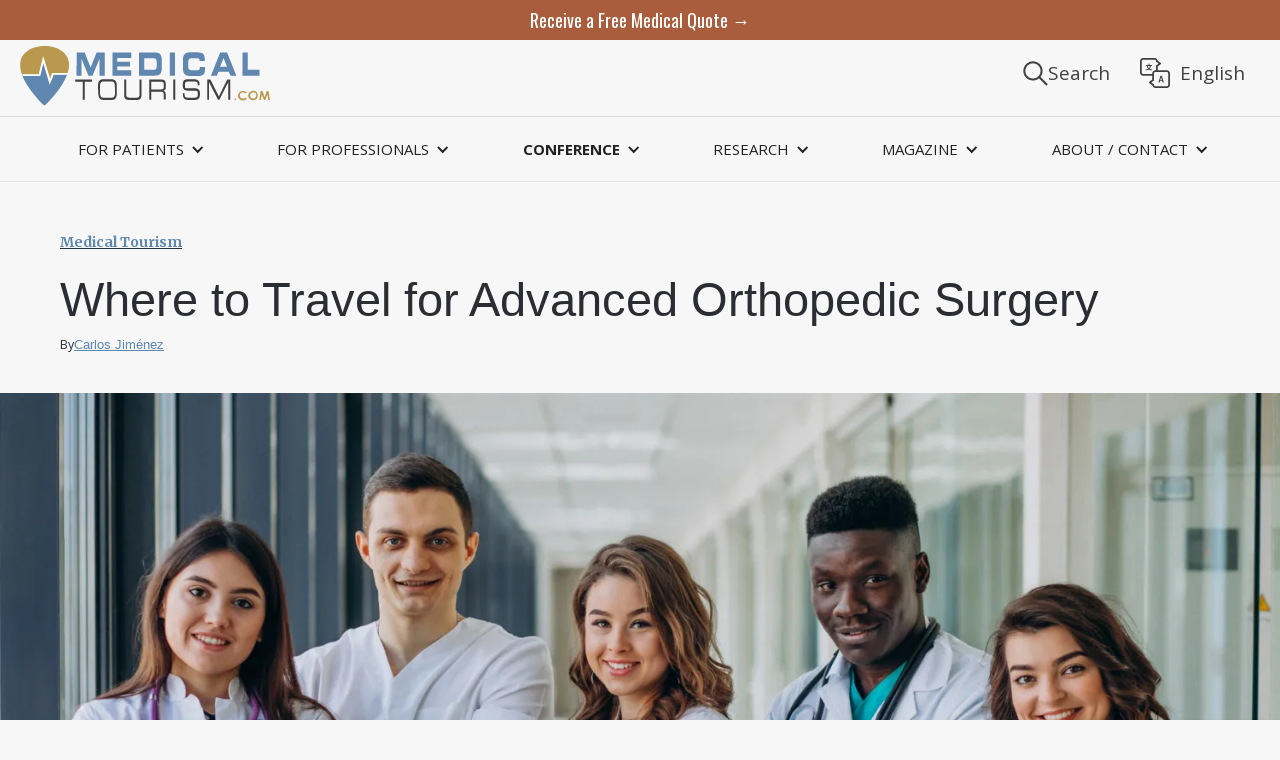

--- FILE ---
content_type: text/html
request_url: https://www.medicaltourism.com/articles/where-to-travel-for-advanced-orthopedic-surgery
body_size: 14160
content:
<!DOCTYPE html><!-- Last Published: Tue Sep 30 2025 17:49:59 GMT+0000 (Coordinated Universal Time) --><html data-wf-domain="www.medicaltourism.com" data-wf-page="65dc9f6aba43f73662ddf013" data-wf-site="5d8aac42c851d2d6528d50d4" lang="en" data-wf-collection="65dc9f6aba43f73662ddeefe" data-wf-item-slug="where-to-travel-for-advanced-orthopedic-surgery"><head><meta charset="utf-8"/><title>Where to Travel for Advanced Orthopedic Surgery</title><meta content="Explore top global destinations for advanced orthopedic surgery. Learn about key factors like medical infrastructure, cost, and accessibility that influence choosing the best country for orthopedic care, ensuring a successful treatment and recovery. orthopedic surgery abroad, medical tourism for orthopedics, global healthcare destinations, advanced orthopedic treatments, cost-effective orthopedic surgery, international orthopedic care, best countries for surgery, orthopedic medical tourism, joint replacement abroad, spinal surgery destinations" name="description"/><meta content="Where to Travel for Advanced Orthopedic Surgery" property="og:title"/><meta content="Explore top global destinations for advanced orthopedic surgery. Learn about key factors like medical infrastructure, cost, and accessibility that influence choosing the best country for orthopedic care, ensuring a successful treatment and recovery. orthopedic surgery abroad, medical tourism for orthopedics, global healthcare destinations, advanced orthopedic treatments, cost-effective orthopedic surgery, international orthopedic care, best countries for surgery, orthopedic medical tourism, joint replacement abroad, spinal surgery destinations" property="og:description"/><meta content="https://cdn.prod.website-files.com/5d8aac43c851d21f558d50dc/65ddff0ba29612d115a57e1f_65ddfe9cf6756467e6af3219_Medical%20Tourism%20Top%20Doctors.webp" property="og:image"/><meta content="Where to Travel for Advanced Orthopedic Surgery" property="twitter:title"/><meta content="Explore top global destinations for advanced orthopedic surgery. Learn about key factors like medical infrastructure, cost, and accessibility that influence choosing the best country for orthopedic care, ensuring a successful treatment and recovery. orthopedic surgery abroad, medical tourism for orthopedics, global healthcare destinations, advanced orthopedic treatments, cost-effective orthopedic surgery, international orthopedic care, best countries for surgery, orthopedic medical tourism, joint replacement abroad, spinal surgery destinations" property="twitter:description"/><meta content="https://cdn.prod.website-files.com/5d8aac43c851d21f558d50dc/65ddff0ba29612d115a57e1f_65ddfe9cf6756467e6af3219_Medical%20Tourism%20Top%20Doctors.webp" property="twitter:image"/><meta property="og:type" content="website"/><meta content="summary_large_image" name="twitter:card"/><meta content="width=device-width, initial-scale=1" name="viewport"/><meta content="md-TY9QKeJfujofXpg2ZGWWNh87PN7wcwQ1slbWCPbM" name="google-site-verification"/><link href="https://cdn.prod.website-files.com/5d8aac42c851d2d6528d50d4/css/medicaltravel.shared.7fd3b1f58.min.css" rel="stylesheet" type="text/css"/><link href="https://fonts.googleapis.com" rel="preconnect"/><link href="https://fonts.gstatic.com" rel="preconnect" crossorigin="anonymous"/><script src="https://ajax.googleapis.com/ajax/libs/webfont/1.6.26/webfont.js" type="text/javascript"></script><script type="text/javascript">WebFont.load({  google: {    families: ["Open Sans:300,300italic,400,400italic,600,600italic,700,700italic,800,800italic","Montserrat:100,100italic,200,200italic,300,300italic,400,400italic,500,500italic,600,600italic,700,700italic,800,800italic,900,900italic","Merriweather:300,300italic,400,400italic,700,700italic,900,900italic","Lato:100,100italic,300,300italic,400,400italic,700,700italic,900,900italic","Oswald:200,300,400,500,600,700","Bitter:400,700,400italic","Great Vibes:400","Exo:100,100italic,200,200italic,300,300italic,400,400italic,500,500italic,600,600italic,700,700italic,800,800italic,900,900italic"]  }});</script><script type="text/javascript">!function(o,c){var n=c.documentElement,t=" w-mod-";n.className+=t+"js",("ontouchstart"in o||o.DocumentTouch&&c instanceof DocumentTouch)&&(n.className+=t+"touch")}(window,document);</script><link href="https://cdn.prod.website-files.com/5d8aac42c851d2d6528d50d4/5f953fd8efe78d5b01564421_5dc5d45ac19d436da9f41860_MTCOM_FAVICON-32px_201910_a812a86838249c2fe77a0ea4dfb8799d.png" rel="shortcut icon" type="image/x-icon"/><link href="https://cdn.prod.website-files.com/5d8aac42c851d2d6528d50d4/5dc5d462802f5282a6f83110_MTCOM_WEBICON-256px_20191031_VF.png" rel="apple-touch-icon"/><script async>!function(e,t,a,n){e[n]=e[n]||[],e[n].push({"gtm.start":(new Date).getTime(),event:"gtm.js"});var g=t.getElementsByTagName(a)[0],m=t.createElement(a);m.async=!0,m.src="https://www.googletagmanager.com/gtm.js?id=GTM-PNX4LQM",g.parentNode.insertBefore(m,g)}(window,document,"script","dataLayer");</script>
<script>
  function iOS() {
  return [
    'iPad Simulator',
    'iPhone Simulator',
    'iPod Simulator',
    'iPad',
    'iPhone',
    'iPod'
  ].includes(navigator.platform)
  // iPad on iOS 13 detection
  || (navigator.userAgent.includes("Mac") && "ontouchend" in document)
}
  if(iOS()){
    var css = document.createElement('style'); 
var styles = '@media screen and (max-width: 479px){a.media-feature-block.w-inline-block {height: 8vh;margin: 10px 0;}}';
css.type = 'text/css'; 
if (css.styleSheet)  
css.styleSheet.cssText = styles; 
else  
css.appendChild(document.createTextNode(styles)); 
document.getElementsByTagName("head")[0].appendChild(css); 


  }
</script>
<style>@font-face{font-family:Helvetica;font-display:swap}iframe.goog-te-menu-frame.skiptranslate{top:70px!important}#trans_Text{transition:font-size .12s}.translate-block{width:130px}#tran_img{width:60%;cursor:pointer;transition:width .12s}.translate-block:hover #tran_img{width:72%}.translate-block:hover #trans_Text{font-size:21px}body.body{top:0!important}.goog-te-banner-frame.skiptranslate{display:none}</style>
<style id="customv2html_css">.customv2html{background:#fff;position:fixed;top:0;left:0;width:100%;height:100%;z-index:10000000;color:#fff}</style>
<script src="https://www.googleoptimize.com/optimize.js?id=OPT-PLKK9XF"></script>
<!--<script async src="https://crawler.ghrwebportal.com/mt.com.head.js"></script>-->
<script>if(window.location.href !== "https://www.medicaltourism.com/"){var script = document.createElement('script');script.src = "https://securepubads.g.doubleclick.net/tag/js/gpt.js";document.getElementsByTagName('head')[0].appendChild(script);window.googletag=window.googletag||{cmd:[]},googletag.cmd.push(function(){googletag.defineSlot("/74212131/Medical_Tourism_Com_Ad_Unit",[300,250],"div-gpt-ad-1574731423950-0").addService(googletag.pubads()),googletag.defineSlot("/74212131/MedicalTourism-BTF-Ad-Unit",[300,250],"div-gpt-ad-1574738817358-0").addService(googletag.pubads()),googletag.defineSlot("/74212131/MedicalTourism.Com-BTF-Second-Position",[300,250],"div-gpt-ad-1580251647042-0").addService(googletag.pubads()),googletag.defineSlot("/74212131/medicaltourism.com-patients-square-1",[300,250],"div-gpt-ad-1580249543588-0").addService(googletag.pubads()),googletag.defineSlot("/74212131/medicaltoruism.com-patients-square-2",[300,250],"div-gpt-ad-1580249673098-0").addService(googletag.pubads()),googletag.defineSlot("/74212131/medicaltourism.com-patients-square-3",[300,250],"div-gpt-ad-1580249751434-0").addService(googletag.pubads()),googletag.defineSlot("/74212131/medicaltoruism.com-professionals-square-1",[300,250],"div-gpt-ad-1580323160246-0").addService(googletag.pubads()),googletag.defineSlot("/74212131/medicaltourism.com-professionals-square-2",[300,250],"div-gpt-ad-1580323228456-0").addService(googletag.pubads()),googletag.defineSlot("/74212131/medicaltourism.com-professionals-square-3",[300,250],"div-gpt-ad-1580323355682-0").addService(googletag.pubads()),googletag.defineSlot("/74212131/medicaltourism.com-patients-rectangle1",[300,600],"div-gpt-ad-1580828687403-0").addService(googletag.pubads()),googletag.pubads().enableSingleRequest(),googletag.enableServices()})}</script>

<script async src="https://pagead2.googlesyndication.com/pagead/js/adsbygoogle.js?client=ca-pub-6948905344991929"
     crossorigin="anonymous"></script>
<script>
     (adsbygoogle = window.adsbygoogle || []).push({});
</script>

<script async src="https://securepubads.g.doubleclick.net/tag/js/gpt.js"></script>
<script>
  window.googletag = window.googletag || {cmd: []};
  googletag.cmd.push(function() {
    googletag.defineSlot('/74212131/MedicalTourism.com_Patients_Rectangle2', [300, 600], 'div-gpt-ad-1654107762588-0').addService(googletag.pubads());
    googletag.pubads().enableSingleRequest();
    googletag.enableServices();
  });
</script>

<script async src="https://securepubads.g.doubleclick.net/tag/js/gpt.js"></script>
<script>
  window.googletag = window.googletag || {cmd: []};
  googletag.cmd.push(function() {
    googletag.defineSlot('/74212131/Ad_Unit_MedicalTourismCom_300x600_Rectangle3', [300, 600], 'div-gpt-ad-1669844175985-0').addService(googletag.pubads());
    googletag.pubads().enableSingleRequest();
    googletag.enableServices();
  });
</script></head><body><div class="top-menu-container"><a href="https://www.medicaltourism.com/get-a-quote" target="_blank" class="top-bar-link-3 no-pading">Receive a Free Medical Quote →</a><div class="logo-menu-flex-container"><a href="/" class="brand-link w-nav-brand"><img src="https://cdn.prod.website-files.com/5d8aac42c851d2d6528d50d4/5dc45ed6844bdb870f5deb5f_Medical%20Tourism%20Logo.svg" alt="Medical Toursim" class="nav-logo"/></a><div class="top-buttons-container"><a data-cat="0" href="#" class="search-block ss360button__removed medicaltourismsearchbtn w-inline-block"><div class="text-block-link-btns">Search</div><div class="w-embed"><img alt="Search Here" src="https://cdn.prod.website-files.com/5d8aac42c851d2d6528d50d4/5e286f339f0c501c60ba7d70_Search%20Icon%20Thin.svg" id="ss360btn_"></div></a><div id="ss360btn" class="div-block-96"><img src="https://cdn.prod.website-files.com/5d8aac42c851d2d6528d50d4/5e1618ba080d2d025aeafa97_search.svg" width="40" alt="" class="image-71"/></div><a href="#" class="translate-block w-inline-block"><div class="html-embed-14 padding none w-embed"><div style="text-align: center;">
<div id="google_translate_element" style="position: absolute; opacity: 0;"></div>
<img alt="Translate" src="https://cdn.prod.website-files.com/5d8aac42c851d2d6528d50d4/5e285b441b505959deca2406_translate%20Gray.svg" id="tran_img">
</div></div><div id="trans_Text" class="text-block-link-btns">English</div></a></div></div></div><div id="Nav-V2" class="nav-v2-wrapper"><div data-collapse="medium" data-animation="default" data-duration="400" data-doc-height="1" data-easing="ease" data-easing2="ease" role="banner" class="navigation---desktop w-nav"><div class="navigation-container"><div role="navigation" class="nav-menu-5 w-nav-menu"><div data-hover="true" data-delay="0" class="dropdown w-dropdown"><div class="dropdown-toggle w-dropdown-toggle"><div class="icon-7 w-icon-dropdown-toggle"></div><div>FOR PATIENTS</div></div><nav class="navigation-dropdown w-dropdown-list"><div class="dropdown-column-wrap"><div class="navigation-column"><div class="text-block-69">BROWSE</div><a href="https://www.better.medicaltourism.com/treatments-platform" class="nav-v2-link">TREATMENTS</a><a href="/healthcare-destinations" class="nav-v2-link">DESTINATIONS</a><a href="https://www.better.medicaltourism.com/providers-platform" class="nav-v2-link">PROVIDERS</a></div><div class="navigation-column-right"><div class="text-block-69">POPULAR</div><a href="/get-a-quote" class="nav-v2-link">GET A FREE QUOTE</a><a href="/compare-prices" class="nav-v2-link">COMPARE PRICES</a><a href="/destination-healthcare-guide" class="nav-v2-link">DESTINATION GUIDES</a></div></div></nav></div><div data-delay="0" data-hover="true" class="dropdown hide w-dropdown"><div class="dropdown-toggle w-dropdown-toggle"><div class="icon-7 w-icon-dropdown-toggle"></div><div>FOR PROFESSIONALS</div></div><nav class="navigation-dropdown for-professionals big w-dropdown-list"><a href="/mta/home" class="dropdown-link-1 w-inline-block"><img src="https://cdn.prod.website-files.com/5d8aac42c851d2d6528d50d4/5f63b86d3b0a023b0158e80f_MTA-Logo.png" width="100" alt="" class="nav-logo-v2"/><div class="nav-content-wrap"><div class="nav-link-details">Grow your Business</div></div></a><div class="dropdown-column-wrap flex-left-align"><div class="navigation-column auto"><div class="navigation-column full top"><div class="text-block-69">GET STARTED</div><a href="/mta/home" class="nav-v2-link">PROFESSIONALS HOME</a><a href="/mta/about-us" class="nav-v2-link">About us</a><a href="/mta/members" class="nav-v2-link">MEMBERS</a><a href="/mta/mta-in-the-news" class="nav-v2-link">media &amp; Pr</a><a href="/mta/leadership" class="nav-v2-link">Leadership</a></div></div><div class="navigation-column-right auto"><div class="navigation-column-right full top"><div class="text-block-69">RELATED</div><a href="/cmtp" class="nav-v2-link">cmtp® certification</a><a href="https://www.magazine.medicaltourism.com/" class="nav-v2-link">medical tourism magazine</a><a href="/mta/wellness-travel-magazine" class="nav-v2-link">Wellness travel magazine</a><a href="/global-healthcare-medical-tourism-news" class="nav-v2-link">GlobaL News</a><div class="text-block-69">WEBINARS</div><a href="#" data-w-id="abcd41f0-918f-9417-e09b-ab7bc2e055c7" class="nav-v2-link">VIEW Webinars →</a></div></div><div class="navigation-column-right full webinars"><a href="https://www.medicaltourism.com/webinar/5-expert-tricks-to-building-a-vibrant-medical-tourism-business?utm_campaign=Pulse_Webinar&amp;utm_medium=Menu&amp;utm_source=MT.com" class="nav-v2-link titlecase">5 Expert Tricks to Building a Vibrant Medical Tourism Business<br/></a><a href="https://www.medicaltourism.com/webinar/why-technology-will-drive-the-future-of-medical-tourism" class="nav-v2-link titlecase">Why Technology Will Drive the Future of Medical Tourism</a><a href="https://www.medicaltourism.com/webinar/covid-19-and-the-disruption-of-self-funded-employers-healthcare" class="nav-v2-link titlecase">COVID-19 and the Disruption of Self-Funded Employers&#x27; Healthcare</a><a href="/mta/webinars" class="nav-v2-link titlecase gold">View all Webinars →</a></div></div></nav></div><div data-hover="true" data-delay="0" class="dropdown w-dropdown"><div class="dropdown-toggle w-dropdown-toggle"><div class="icon-7 w-icon-dropdown-toggle"></div><div>For Professionals</div></div><nav class="navigation-dropdown w-dropdown-list"><a href="https://www.medicaltourismassociation.com/" class="dropdown-link-1 w-inline-block"><img src="https://cdn.prod.website-files.com/5d8aac42c851d2d6528d50d4/5f63b86d3b0a023b0158e80f_MTA-Logo.png" width="100" alt="" class="nav-logo-v2"/><div class="nav-content-wrap no-padding"></div></a><div class="dropdown-column-wrap"><div class="navigation-column-right"><a href="https://www.medicaltourismassociation.com/" class="nav-v2-link bold-2">Medical Tourism Association</a><a href="https://www.medicaltourismassociation.com/membership" target="_blank" class="nav-v2-link">Become a member</a><a href="https://www.medicaltourismassociation.com/members" target="_blank" class="nav-v2-link">MTA MEMBERS</a><a href="https://www.medicaltourismassociation.com/medical-tourism-moonshot" target="_blank" class="nav-v2-link">Join the moonshot</a><a href="https://www.globalhealthcareresources.com/gpn" target="_blank" class="nav-v2-link">Global provider network</a><a href="https://www.globalhealthcareaccreditation.com/" target="_blank" class="nav-v2-link bold-2">Global healthcare accreditation</a><a href="https://www.globalhealthcareaccreditation.com/accredited-and-certified-organizations" target="_blank" class="nav-v2-link">healthcare providers</a><a href="https://www.globalhealthcareaccreditation.com/professional-directory" target="_blank" class="nav-v2-link">medical travel professionals</a><a href="https://www.globalhealthcareaccreditation.com/accredited-hotels-resorts" class="nav-v2-link">hotels</a><a href="https://www.medicaltourismassociation.com/webinars" class="nav-v2-link">Webinars</a></div><div class="navigation-column"><a href="https://www.medicaltourismassociation.com/" class="nav-v2-link bold-2">Global Provider Network</a><a href="/gpn-network-buyers" class="nav-v2-link">BUYERS</a><a href="/gpn-network-providers" class="nav-v2-link">HOSPITALS/CLINICS</a><a href="/gpn-network-doctors" class="nav-v2-link">DOCTORS</a><a href="https://www.globalhealthcareresources.com/gpn?__hstc=55158260.ffd412eb9ebaa1e94df459944c5b85ee.1726678560143.1729626180290.1729702317093.24&amp;__hssc=55158260.2.1729702317093&amp;__hsfp=3990537976" target="_blank" class="nav-v2-link">ABOUT GPN</a></div></div></nav></div><div data-hover="true" data-delay="0" class="dropdown w-dropdown"><div class="dropdown-toggle w-dropdown-toggle"><div class="icon-7 w-icon-dropdown-toggle"></div><div><strong>CONFERENCE</strong></div></div><nav class="navigation-dropdown w-dropdown-list"><a href="/conference/global-medical-tourism-summit" class="dropdown-link-1 w-inline-block"><div class="nav-content-wrap"><div class="nav-link-details">GLOBAL MEDICAL TOURISM SUMMIT</div></div></a><div class="dropdown-column-wrap"><div class="navigation-column"><a href="/conference/global-medical-tourism-summit" class="nav-v2-link">HOME</a><a href="/conference/global-medical-tourism-summit-contact" class="nav-v2-link">REGISTRATION</a><a href="/conference/global-medical-tourism-summit-agenda" class="nav-v2-link">AGENDA</a></div><div class="navigation-column-right"><a href="/conference/speakers-global-medical-tourism-summit" class="nav-v2-link">SPEAKERS</a><a href="/conference/global-medical-tourism-summit-sponsorship" class="nav-v2-link">Sponsorship</a><a href="/conference/venue-amrit-resort-global-medical-tourism-summit" class="nav-v2-link">VENUE</a></div></div></nav></div><div data-hover="true" data-delay="0" class="dropdown w-dropdown"><div class="dropdown-toggle w-dropdown-toggle"><div class="icon-7 w-icon-dropdown-toggle"></div><div>RESEARCH</div></div><nav class="navigation-dropdown w-dropdown-list"><a href="/mti/home" class="dropdown-link-1 w-inline-block"><img src="https://cdn.prod.website-files.com/5d8aac42c851d2d6528d50d4/5f95672b419b8cdbee712e34_result.png" width="100" alt="" class="nav-logo-v2"/><div class="nav-content-wrap"><div class="nav-link-details">the industry&#x27;s trusted research</div></div></a><div class="dropdown-column-wrap"><div class="navigation-column"><a href="/mti/home" class="nav-v2-link">INDEX HOME</a><div class="text-block-69">CALCULATE</div><a href="/calculator" class="nav-v2-link">MEDICAL TOURISM <br/>CALCULATOR</a><div class="text-block-69">learn</div><a href="/mti/methodology" class="nav-v2-link">Methodology</a><a href="/mti/mti-background" class="nav-v2-link">Background</a><a href="/mti/mti-construct" class="nav-v2-link">MTI Construct</a><a href="/mti/destinations" class="nav-v2-link">MTI Destinations</a><a href="/mti/2020-2021/overview" class="nav-v2-link">2020-2021 Ranking</a></div><div class="navigation-column-right"><div class="text-block-69">explore</div><a href="/mti/why-destination-ranking" class="nav-v2-link">Why destination ranking?</a><a href="/mti/mti-key-findings" class="nav-v2-link">MTI Key FINDINGS</a><a href="/mti/research-and-surveys" class="nav-v2-link">research and surveys</a><a href="/mti/industry-interviews-documentary" class="nav-v2-link">industry interviews</a><a href="https://www.medicaltourism.com/content/mti-faq" class="nav-v2-link">MTI FAQ</a></div></div></nav></div><div data-hover="true" data-delay="0" class="dropdown w-dropdown"><div class="dropdown-toggle w-dropdown-toggle"><div class="icon-7 w-icon-dropdown-toggle"></div><div>MAGAZINE</div></div><nav class="navigation-dropdown w-dropdown-list"><a href="https://www.magazine.medicaltourism.com/" class="dropdown-link-1 w-inline-block"><img src="https://cdn.prod.website-files.com/5d8aac42c851d2d6528d50d4/5dcfaa86ef6ed94a80b3e0d1_MTM%20New%20Logo.svg" width="100" alt="" class="nav-logo-v2"/><div class="nav-content-wrap"><div class="nav-link-details">ARTICLES IN MEDICAL TRAVEL</div></div></a><div class="dropdown-column-wrap"><div class="navigation-column"><a href="https://www.magazine.medicaltourism.com" class="nav-v2-link">MAGAZINE HOME</a><div class="text-block-69">learn</div><a href="https://www.magazine.medicaltourism.com/all-posts" class="nav-v2-link">RECENT ARTICLES</a><a href="https://www.medicaltourism.com/global-healthcare-medical-tourism-news" class="nav-v2-link">Global News</a><a href="https://www.magazine.medicaltourism.com/print-edition" class="nav-v2-link">2019 Print Edition</a></div><div class="navigation-column-right"><div class="text-block-69">ABOUT</div><a href="https://www.magazine.medicaltourism.com/about-us" class="nav-v2-link">ABOUT US</a><a href="https://www.magazine.medicaltourism.com/editorial-guidelines" class="nav-v2-link">Editorial Guidelines</a><a href="https://www.magazine.medicaltourism.com/become-a-contributor" class="nav-v2-link">Author Application</a></div></div></nav></div><div data-hover="true" data-delay="0" class="dropdown w-dropdown"><div class="dropdown-toggle w-dropdown-toggle"><div class="icon-7 w-icon-dropdown-toggle"></div><div>ABOUT / CONTACT</div></div><nav class="navigation-dropdown small w-dropdown-list"><a href="https://www.globalhealthcareresources.com/gpn" target="_blank" class="dropdown-link-1 w-inline-block"><img src="https://cdn.prod.website-files.com/5d8aac42c851d2d6528d50d4/5dc45ed6844bdb870f5deb5f_Medical%20Tourism%20Logo.svg" width="100" alt="" class="nav-logo-v2 small"/><div class="nav-content-wrap hide"></div></a><div class="dropdown-column-wrap vertical"><div class="navigation-column"><a href="/about-us" class="nav-v2-link">ABOUT US</a></div><div class="navigation-column-right"><a href="https://www.medicaltourism.com/contact" class="nav-v2-link">CONTACT US</a></div><div class="navigation-column-right"><a href="https://www.medicaltourism.com/get-a-quote" class="nav-v2-link">Get a free medical quote</a></div></div></nav></div></div></div></div><div data-animation="default" class="navigation---mobile w-nav" data-easing2="ease-out" data-easing="ease-out" data-collapse="medium" role="banner" data-no-scroll="1" data-duration="400" data-doc-height="1"><a href="https://www.medicaltourism.com/get-a-quote" target="_blank" class="top-bar-link-3 no-pading mob">Receive a Free Medical Quote →</a><div class="navigation-container-mob"><a href="/" class="link-block-11 w-inline-block"><img src="https://cdn.prod.website-files.com/5d8aac42c851d2d6528d50d4/5dc45ed6844bdb870f5deb5f_Medical%20Tourism%20Logo.svg" width="200" alt=""/></a><div class="menu-mob w-nav-button"><div class="w-icon-nav-menu"></div></div><div class="mobile-menu-expansion"><nav role="navigation" class="mobile-nav w-nav-menu"><a href="/" class="mobile-nav-link w-nav-link">Home</a><div data-delay="0" data-hover="false" class="mobile-dropdown w-dropdown"><div class="mobile-nav-link w-dropdown-toggle"><div class="white w-icon-dropdown-toggle"></div><div class="mobile-menu-text">FOR PATIENTS</div></div><nav class="dropdown-list-2 w-dropdown-list"><a href="/treatments" class="dropdown-link-mobile w-inline-block"><div>Treatments</div></a><a href="/healthcare-destinations" class="dropdown-link-mobile w-inline-block"><div>Destinations</div></a><a href="/providers" class="dropdown-link-mobile w-inline-block"><div>Providers</div></a><a href="/facilitators" class="dropdown-link-mobile w-inline-block"><div>FACILITATORS</div></a><a href="/get-a-quote" class="dropdown-link-mobile w-inline-block"><div>Get a Quote</div></a><a href="/compare-prices" class="dropdown-link-mobile w-inline-block"><div>COMPARE PRICES</div></a><a href="/destination-healthcare-guide" class="dropdown-link-mobile w-inline-block"><div>Destination Guides</div></a></nav></div><div data-delay="0" data-hover="false" class="mobile-dropdown w-dropdown"><div class="mobile-nav-link hide w-dropdown-toggle"><div class="white w-icon-dropdown-toggle"></div><div class="mobile-menu-text">FOR PROFESSIONALS</div></div><nav class="dropdown-list-2 w-dropdown-list"><a href="/mta/home" class="dropdown-link-mobile w-inline-block"><div>Professionals HOME</div></a><div data-delay="0" data-hover="false" class="dropdown-wrapper w-dropdown"><div class="dropdown-inside w-dropdown-toggle"><div class="w-icon-dropdown-toggle"></div><div>About us</div></div><nav class="dropdown-list-2 mobile w-dropdown-list"><a href="/mta/about-us" class="nav-v2-link sub mobile-devices w-dropdown-link">- About the MTA</a><a href="/mta/members" class="nav-v2-link sub mobile-devices w-dropdown-link">- Members</a><a href="/mta/leadership" class="nav-v2-link sub mobile-devices w-dropdown-link">- Leadership</a><a href="/mta/mta-in-the-news" class="nav-v2-link sub mobile-devices w-dropdown-link">- News and PR</a></nav></div><div data-delay="0" data-hover="false" class="dropdown-wrapper w-dropdown"><div class="dropdown-inside w-dropdown-toggle"><div class="w-icon-dropdown-toggle"></div><div>Certification</div></div><nav class="dropdown-list-2 mobile w-dropdown-list"><a href="/mta/certified-medical-travel-professional" class="nav-v2-link sub mobile-devices w-dropdown-link">- Become Certified</a><a href="/mta/cmtp-professional-directory" class="nav-v2-link sub mobile-devices w-dropdown-link">- Certified Professionals</a></nav></div><div data-delay="0" data-hover="false" class="dropdown-wrapper w-dropdown"><div class="dropdown-inside w-dropdown-toggle"><div class="w-icon-dropdown-toggle"></div><div>Webinars</div></div><nav class="dropdown-list-2 mobile w-dropdown-list"><a href="https://www.medicaltourism.com/webinar/why-technology-will-drive-the-future-of-medical-tourism" class="nav-v2-link sub mobile-devices w-dropdown-link">- Why Technology Will Drive the Future of Medical Tourism</a><a href="https://www.medicaltourism.com/webinar/covid-19-and-the-disruption-of-self-funded-employers-healthcare" class="nav-v2-link sub mobile-devices w-dropdown-link">- COVID-19 and the Disruption of Self-Funded Employers&#x27; Healthcare</a><a href="https://www.medicaltourism.com/webinar/medical-tourism-in-a-coronavirus-positive-world-what-the-future-holds" class="nav-v2-link sub mobile-devices w-dropdown-link">- Medical Tourism in a Coronavirus-Positive World</a><a href="https://www.medicaltourism.com/webinar/new-year-new-offerings-how-the-mta-is-helping-hospitals-and-clinics-grow" class="nav-v2-link sub mobile-devices w-dropdown-link">- New Year, New Offerings: How the MTA is Helping Hospitals and Clinics Grow</a><a href="https://www.medicaltourism.com/webinar/the-coronavirus-its-impact-to-medical-tourism" class="nav-v2-link sub mobile-devices w-dropdown-link">- The Coronavirus &amp; It’s Impact to Medical Tourism</a><a href="https://www.medicaltourism.com/webinar/the-3-keys-of-success-for-global-buyers-in-medical-tourism" class="nav-v2-link sub mobile-devices w-dropdown-link">- The 3 Keys of Success for Global Buyers in Medical Tourism</a><a href="https://www.medicaltourism.com/webinar/marketing-in-medical-tourism" class="nav-v2-link sub mobile-devices w-dropdown-link">- Marketing in Medical Tourism: Why You&#x27;re Not Generating Patient Leads</a><a href="https://www.medicaltourism.com/webinar/state-of-the-medical-tourism-industry" class="nav-v2-link sub mobile-devices w-dropdown-link">- The State of the Medical Tourism Industry</a></nav></div><div data-delay="0" data-hover="false" class="dropdown-wrapper w-dropdown"><div class="dropdown-inside w-dropdown-toggle"><div class="w-icon-dropdown-toggle"></div><div>Magazines</div></div><nav class="dropdown-list-2 mobile w-dropdown-list"><a href="https://www.magazine.medicaltourism.com/" class="nav-v2-link sub mobile-devices w-dropdown-link">- Medical Tourism Magazine</a><a href="/mta/wellness-travel-magazine" class="nav-v2-link sub mobile-devices w-dropdown-link">- Wellness Travel Magazine</a></nav></div><a href="/global-healthcare-medical-tourism-news" class="dropdown-link-mobile w-inline-block"><div>Global News</div></a></nav></div><div data-delay="0" data-hover="false" class="mobile-dropdown w-dropdown"><div class="mobile-nav-link w-dropdown-toggle"><div class="white w-icon-dropdown-toggle"></div><div class="mobile-menu-text">FOR PROFESSIONALS</div></div><nav class="dropdown-list-2 w-dropdown-list"><a href="#" class="dropdown-link-mobile hide w-inline-block"><div class="icon-square"><img src="https://cdn.prod.website-files.com/5e24ac73945b29b96b615b83/5e24ac73945b295779615bad_Collection.svg" alt=""/></div><div class="nav-content-wrap"><div class="text-block-45">University Resources</div><div class="nav-link-details">Explore and Learn</div></div></a><a href="https://www.medicaltourismassociation.com/" target="_blank" class="dropdown-link-mobile w-inline-block"><div>medical tourism association</div></a><a href="https://www.medicaltourismassociation.com/membership" target="_blank" class="dropdown-link-mobile w-inline-block"><div>BECOME A MEMBER</div></a><a href="https://www.medicaltourismassociation.com/members" target="_blank" class="dropdown-link-mobile w-inline-block"><div>MEMBERS</div></a><a href="https://www.medicaltourismassociation.com/medical-tourism-moonshot" target="_blank" class="dropdown-link-mobile w-inline-block"><div>JOIN THE MOONSHOT</div></a><div data-delay="0" data-hover="false" class="dropdown-wrapper w-dropdown"><div class="dropdown-inside w-dropdown-toggle"><div class="w-icon-dropdown-toggle"></div><div>2019 event</div></div><nav class="dropdown-list-2 mobile w-dropdown-list"><a href="/wmtc/speakers-and-buyers" class="nav-v2-link sub mobile-devices w-dropdown-link">- Speakers</a><a href="/wmtc/agenda" class="nav-v2-link sub mobile-devices w-dropdown-link">- Agenda</a><a href="/wmtc/2019-sponsors" class="nav-v2-link sub mobile-devices w-dropdown-link">- Sponsors</a></nav></div><div data-delay="0" data-hover="false" class="dropdown-wrapper w-dropdown"><div class="dropdown-inside w-dropdown-toggle"><div class="w-icon-dropdown-toggle"></div><div>GHA directory</div></div><nav class="dropdown-list-2 mobile w-dropdown-list"><a href="https://www.globalhealthcareaccreditation.com/accredited-and-certified-organizations" target="_blank" class="nav-v2-link sub mobile-devices w-dropdown-link">- Healthcare Providers</a><a href="https://www.globalhealthcareaccreditation.com/accredited-hotels-resorts" class="nav-v2-link sub mobile-devices w-dropdown-link">- Hotels</a><a href="https://www.globalhealthcareaccreditation.com/accredited-and-certified-organizations-healthcare-providers-and-hotels" target="_blank" class="nav-v2-link sub mobile-devices w-dropdown-link">- Medical Travel Professionals</a></nav></div></nav></div><div data-delay="0" data-hover="false" class="mobile-dropdown w-dropdown"><div class="mobile-nav-link w-dropdown-toggle"><div class="white w-icon-dropdown-toggle"></div><div class="mobile-menu-text">GPN DIRECTORY</div></div><nav class="dropdown-list-2 w-dropdown-list"><a href="#" class="dropdown-link-mobile hide w-inline-block"><div class="icon-square"><img src="https://cdn.prod.website-files.com/5e24ac73945b29b96b615b83/5e24ac73945b295779615bad_Collection.svg" alt=""/></div><div class="nav-content-wrap"><div class="text-block-45">University Resources</div><div class="nav-link-details">Explore and Learn</div></div></a><a href="/gpn-network-buyers" class="dropdown-link-mobile w-inline-block"><div>BUYERS</div></a><a href="/gpn-network-providers" class="dropdown-link-mobile w-inline-block"><div>HOSPITALS / CLINICS</div></a><a href="/gpn-network-doctors" class="dropdown-link-mobile w-inline-block"><div>DOCTORS</div></a><a href="https://www.globalhealthcareresources.com/gpn" target="_blank" class="dropdown-link-mobile w-inline-block"><div>ABOUT GPN</div></a></nav></div><div data-delay="0" data-hover="false" class="mobile-dropdown w-dropdown"><div class="mobile-nav-link w-dropdown-toggle"><div class="white w-icon-dropdown-toggle"></div><div class="mobile-menu-text">RESEARCH</div></div><nav class="dropdown-list-2 w-dropdown-list"><a href="/mti/home" class="dropdown-link-mobile w-inline-block"><div>RESEARCH HOME</div></a><a href="/mti/methodology" class="dropdown-link-mobile w-inline-block"><div>Methodology</div></a><a href="/mti/mti-background" class="dropdown-link-mobile w-inline-block"><div>Background</div></a><a href="/mti/mti-construct" class="dropdown-link-mobile w-inline-block"><div>MTI Construct</div></a><a href="/mti/destinations" class="dropdown-link-mobile w-inline-block"><div>MTI Destinations</div></a><a href="/mti/2020-2021/overview" class="dropdown-link-mobile w-inline-block"><div>2020-2021 Ranking</div></a><a href="/mti/why-destination-ranking" class="dropdown-link-mobile w-inline-block"><div>Why Destination Ranking?</div></a><a href="/mti/mti-key-findings" class="dropdown-link-mobile w-inline-block"><div>MTI Key Findings</div></a><a href="/mti/research-and-surveys" class="dropdown-link-mobile w-inline-block"><div>Research and Surveys</div></a><a href="/mti/industry-interviews-documentary" class="dropdown-link-mobile w-inline-block"><div>Industry Interviews</div></a><a href="https://www.medicaltourism.com/content/mti-faq" class="dropdown-link-mobile w-inline-block"><div>MTI FAQ</div></a><a href="/calculator" class="dropdown-link-mobile w-inline-block"><div>MEDICAL TOURISM CALCULATOR</div></a></nav></div><div data-delay="0" data-hover="false" class="mobile-dropdown w-dropdown"><div class="mobile-nav-link w-dropdown-toggle"><div class="white w-icon-dropdown-toggle"></div><div class="mobile-menu-text">MAGAZINE</div></div><nav class="dropdown-list-2 w-dropdown-list"><a href="https://www.magazine.medicaltourism.com/" class="dropdown-link-mobile w-inline-block"><div>MAGAZINE HOME</div></a><a href="https://www.magazine.medicaltourism.com/all-posts" class="dropdown-link-mobile w-inline-block"><div>ONLINE ARTICLES</div></a><a href="/global-healthcare-medical-tourism-news" class="dropdown-link-mobile w-inline-block"><div>GLOBAL NEWS</div></a><a href="https://www.magazine.medicaltourism.com/print-edition" class="dropdown-link-mobile w-inline-block"><div>2019 Print Version</div></a><a href="https://www.magazine.medicaltourism.com/editorial-guidelines" class="dropdown-link-mobile w-inline-block"><div>EDITORIAL GUIDELINES</div></a><a href="https://www.magazine.medicaltourism.com/become-a-contributor" class="dropdown-link-mobile w-inline-block"><div>AUTHOR APPLICATION</div></a></nav></div><a href="/about-us" class="mobile-nav-link bottom w-nav-link">ABOUT US</a><a href="/contact" class="mobile-nav-link bottom w-nav-link">Contact</a><a href="/get-a-quote" class="mobile-nav-link bottom w-nav-link">GET A FREE MEDICAL QUOTE</a><div class="top-buttons-container for-mobile"><a href="#" class="search-block ss360button__removed medicaltourismsearchbtn w-inline-block"><div class="w-embed"><img src="https://cdn.prod.website-files.com/5d8aac42c851d2d6528d50d4/5dcfaa86ef6ed96ba3b3e0cf_search.svg" id="ss360btn_">
<style>div#searchblockText {transition: font-size .12s;width: 65px;}img#ss360btn_{width: 25px;cursor: pointer;transition: width .12s;overflow: hidden;}.search-block:hover img#ss360btn_{width: 40px;}.search-block:hover #searchblockText {font-size: 22px;}#ss360_embed_custom_btn{width: 32px;text-align: center;}.search-block {text-align: center;width: 120px;}</style></div><div class="text-block-link-btns">Search</div></a><a id="mobile_translate_link_btn" href="#" class="translate-block for-mobile w-inline-block"><div class="w-embed"><div id="google_translate_element_mobile" style="position: absolute;opacity: 0;top: 11px;"></div></div><div id="trans_Text" class="text-block-link-btns">English</div></a></div></nav><div class="menu-mob opacity w-nav-button"><div class="w-icon-nav-menu"></div></div></div></div></div></div><section><div class="w-layout-blockcontainer container-9 w-container"><a href="/article-category/medical-tourism" class="link-block-23 w-inline-block"><h5 class="category-preview">Medical Tourism</h5></a><h1 class="article-h1">Where to Travel for Advanced Orthopedic Surgery</h1><div class="div-block-5133"><div id="w-node-_65bc6992-8e2e-28fd-bcea-831225d8598a-62ddf013" class="div-block-5134"><div class="details-text-3">By</div><a id="w-node-d28f1c67-4f68-de1a-b62a-5fb5feb862bd-62ddf013" href="/author/carlos-jimenez" class="link-15">Carlos Jiménez</a></div></div></div></section><div class="article-image-container-2"><img src="https://cdn.prod.website-files.com/5d8aac43c851d21f558d50dc/65ddff0ba29612d115a57e1f_65ddfe9cf6756467e6af3219_Medical%20Tourism%20Top%20Doctors.webp" loading="lazy" alt="" sizes="100vw" srcset="https://cdn.prod.website-files.com/5d8aac43c851d21f558d50dc/65ddff0ba29612d115a57e1f_65ddfe9cf6756467e6af3219_Medical%20Tourism%20Top%20Doctors-p-500.webp 500w, https://cdn.prod.website-files.com/5d8aac43c851d21f558d50dc/65ddff0ba29612d115a57e1f_65ddfe9cf6756467e6af3219_Medical%20Tourism%20Top%20Doctors-p-800.webp 800w, https://cdn.prod.website-files.com/5d8aac43c851d21f558d50dc/65ddff0ba29612d115a57e1f_65ddfe9cf6756467e6af3219_Medical%20Tourism%20Top%20Doctors-p-1080.webp 1080w, https://cdn.prod.website-files.com/5d8aac43c851d21f558d50dc/65ddff0ba29612d115a57e1f_65ddfe9cf6756467e6af3219_Medical%20Tourism%20Top%20Doctors.webp 1500w" class="image-229"/></div><section class="article-section"><div class="article-container"><div class="article-left"><div class="article w-richtext"><h2>Introduction</h2><p>‍</p><p>Orthopedic surgery encompasses a range of procedures that address issues related to bones, joints, ligaments, and muscles. As the global population ages and the demand for orthopedic care increases, many patients are turning to medical tourism to access advanced orthopedic treatments not readily available or affordable in their home countries. This article explores the best destinations for advanced orthopedic surgery, considering factors such as medical infrastructure, the expertise of healthcare professionals, and overall patient experience.</p><p>‍</p><h2>The Growing Appeal of Orthopedic Surgery Abroad</h2><p>‍</p><p>Orthopedic issues, ranging from acute injuries to chronic conditions like arthritis, significantly impact quality of life. Advanced orthopedic surgeries, such as joint replacements, arthroscopic surgeries, and complex spinal procedures, require high levels of expertise and technology, which may be lacking or prohibitively expensive in some countries. Medical tourism offers patients the opportunity to seek treatment in countries with advanced healthcare systems at a fraction of the cost they would incur at home. This trend is supported by an increase in international accreditation of foreign hospitals, reassuring patients of receiving care that meets or exceeds international standards.</p><p>‍</p><h2>Factors to Consider When Choosing a Destination</h2><p>‍</p><h3>Medical Infrastructure and Expertise</h3><p>‍</p><p>The quality of medical infrastructure is critical when considering a destination for orthopedic surgery. Prospective medical tourists should look for destinations that have modern medical facilities equipped with the latest technology for orthopedic diagnosis and treatment. These facilities should be staffed by healthcare professionals who are not only experts in orthopedics but also have substantial experience in handling complex cases. The presence of a robust healthcare system, inclusive of both surgical and post-surgical care, ensures that patients receive comprehensive treatment.</p><p>‍</p><h3>Cost Considerations</h3><p>‍</p><p>Cost is often a decisive factor in choosing a destination for medical tourism. Patients should evaluate not only the cost of the surgery but also ancillary costs, including pre-surgery consultations, post-operative care, accommodation, and travel. Some countries offer all-inclusive packages that cover these aspects, making them financially attractive options for medical tourists.</p><p>‍</p><h3>Geographical and Cultural Accessibility</h3><p>‍</p><p>Ease of travel and cultural compatibility are also important. Destinations that are easier to reach with shorter flights may reduce the discomfort and risk for patients, especially those suffering from severe orthopedic issues. Additionally, cultural familiarity, including language, food, and customs, can make the recovery process more comfortable for international patients.</p><p>‍</p><h2>Leading Destinations for Orthopedic Surgery</h2><p>‍</p><h3>Asia</h3><p>‍</p><p>Countries in Asia, notably India, Thailand, and South Korea, have gained prominence as leading destinations for orthopedic surgery. These countries combine advanced healthcare technology with highly trained orthopedic surgeons to offer a wide range of orthopedic procedures at competitive prices. Additionally, these nations provide an appealing environment for post-operative recovery, featuring tourist attractions and specialized rehabilitation centers.</p><p>‍</p><h3>Europe</h3><p>‍</p><p>In Europe, countries such as Germany and Turkey are recognized for their advanced orthopedic treatments. Germany, with its stringent healthcare standards and cutting-edge medical technology, is particularly noted for its expertise in spinal surgery and joint replacement. Turkey, on the other hand, combines quality orthopedic care with relatively lower costs, making it a popular choice among medical tourists from Europe and the Middle East.</p><p>‍</p><h3>The Americas</h3><p>‍</p><p>In the Western Hemisphere, Costa Rica and Mexico are attractive destinations for patients from the United States and Canada due to their proximity and the high standard of medical care available at a lower cost. These countries are known for their expertise in knee and hip replacements and offer the advantage of no or minimal language barriers for English-speaking patients.</p><p>‍</p><h2>Conclusion</h2><p>‍</p><p>Choosing the right destination for advanced orthopedic surgery involves a careful consideration of various factors including medical expertise, cost, and cultural compatibility. With the growth of international healthcare accreditation and global communication, more countries are enhancing their medical tourism offerings, providing patients with a plethora of options for high-quality, cost-effective orthopedic treatments. Prospective medical tourists are encouraged to thoroughly research and possibly visit the destination beforehand to ensure it meets their specific healthcare and personal needs, ensuring a successful treatment and a comfortable recovery period.</p><p>‍</p><p>To receive a free quote for this procedure please click on the link: <a href="https://www.medicaltourism.com/get-a-quote?utm_source=MTM&amp;utm_medium=article&amp;utm_campaign=Darwin">https://www.medicaltourism.com/get-a-quote</a></p><p>‍</p><p>For those seeking medical care abroad, we highly recommend hospitals and clinics who have been accredited by Global Healthcare Accreditation (GHA). With a strong emphasis on exceptional patient experience, GHA accredited facilities are attuned to your cultural, linguistic, and individual needs, ensuring you feel understood and cared for. They adhere to the highest standards, putting patient safety and satisfaction at the forefront. Explore the world&#x27;s top GHA-accredited facilities <a href="https://www.globalhealthcareaccreditation.com/accredited-and-certified-organizations">here</a>. Trust us, your health journey deserves the best.</p><p>‍</p></div></div><div class="sidebar"><div class="sidebar-form w-form"><form id="email-form" name="email-form" data-name="Email Form" method="get" class="dfp-container position hide" data-wf-page-id="65dc9f6aba43f73662ddf013" data-wf-element-id="81374670-9e9f-6bbd-8e82-a7c832b1b812"><div class="w-embed w-script"><!-- /74212131/medicaltourism.com-patients-square-1 -->
<div id='div-gpt-ad-1580249543588-0' style='width: 300px; height: 250px;'>
  <script>
    googletag.cmd.push(function() { googletag.display('div-gpt-ad-1580249543588-0'); });
  </script>
</div></div><a href="#" class="advertise-text-link">Want to Advertise? Click here</a></form><div class="w-form-done"><div>Thank you! Your submission has been received!</div></div><div class="w-form-fail"><div>Oops! Something went wrong while submitting the form.</div></div></div><a href="https://www.better.medicaltourism.com/" class="link-block-28 w-inline-block"><img loading="lazy" src="https://cdn.prod.website-files.com/5d8aac42c851d2d6528d50d4/677d8a25c3281ee1aaa63437_Better%20Ad.avif" alt=""/></a><div class="new-custom-ad"><a href="https://www.medicaltourismassociation.com/patient-survey-medical-tourism-association?utm_source=MTCOM&amp;utm_medium=Sidebar" class="link-block-22 w-inline-block"><img src="https://cdn.prod.website-files.com/5d8aac42c851d2d6528d50d4/65a15bfd23347cc6c3bf70c6_MTA%20Patient%20Survey%20ROS%20Banner%20copy.webp" loading="lazy" alt="" class="custom-ad"/></a></div><div class="new-custom-ad"><a href="https://www.globalhealthcareaccreditation.com/professionals-home?utm_campaign=CMTP-2022&amp;utm_medium=ROS&amp;utm_source=MTM" target="_blank" class="link-block-30 w-inline-block"><img sizes="(max-width: 550px) 100vw, 550px" srcset="https://cdn.prod.website-files.com/5d8aac42c851d2d6528d50d4/677d8a84f118a50b25eee448_CMTP_MTM-BANNER-V2-p-500.jpg 500w, https://cdn.prod.website-files.com/5d8aac42c851d2d6528d50d4/677d8a84f118a50b25eee448_CMTP_MTM-BANNER-V2.webp 550w" alt="" src="https://cdn.prod.website-files.com/5d8aac42c851d2d6528d50d4/677d8a84f118a50b25eee448_CMTP_MTM-BANNER-V2.webp" loading="lazy" class="custom-ad-2"/></a></div><div class="sidebar-form w-form"><form id="email-form" name="email-form" data-name="Email Form" method="get" class="sidebar-form-container show" data-wf-page-id="65dc9f6aba43f73662ddf013" data-wf-element-id="1ddea9ae-ff21-9d74-176a-16cced8a52a5"><div class="w-embed w-script"><!-- /74212131/MedicalTourism.com_Patients_Rectangle2 -->
<div id='div-gpt-ad-1654107762588-0' style='min-width: 300px; min-height: 600px;'>
  <script>
    googletag.cmd.push(function() { googletag.display('div-gpt-ad-1654107762588-0'); });
  </script>
</div></div><a href="#" class="advertise-text-link-2">Want to Advertise? Click here</a></form><div class="w-form-done"><div>Thank you! Your submission has been received!</div></div><div class="w-form-fail"><div>Oops! Something went wrong while submitting the form.</div></div></div><div class="mtcom-kto-ad w-embed w-script"><!-- /74212131/Ad_Unit_MedicalTourismCom_300x600_Rectangle3 -->
<div id='div-gpt-ad-1669844175985-0' style='min-width: 300px; min-height: 600px;'>
  <script>
    googletag.cmd.push(function() { googletag.display('div-gpt-ad-1669844175985-0'); });
  </script>
</div></div><a href="https://www.medicaltourismassociation.com/medical-tourism-moonshot?utm_campaign=Launch&amp;utm_medium=Banner&amp;utm_source=MTcom" class="link-block-14 w-inline-block"><img src="https://cdn.prod.website-files.com/5d8aac42c851d2d6528d50d4/64219d33bf8c419648a38e10_MOONSHOT%20BANNER.webp" loading="lazy" sizes="(max-width: 600px) 100vw, 600px" srcset="https://cdn.prod.website-files.com/5d8aac42c851d2d6528d50d4/64219d33bf8c419648a38e10_MOONSHOT%20BANNER-p-500.webp 500w, https://cdn.prod.website-files.com/5d8aac42c851d2d6528d50d4/64219d33bf8c419648a38e10_MOONSHOT%20BANNER.webp 600w" alt="" class="image-227"/></a><div class="sidebar-form w-form"><form id="email-form" name="email-form" data-name="Email Form" method="get" class="sidebar-form-container" data-wf-page-id="65dc9f6aba43f73662ddf013" data-wf-element-id="1385b748-5884-be4e-33e3-15558702f9f3"><div class="w-embed w-script"><!-- /74212131/medicaltourism.com-patients-rectangle1 -->
<div id='div-gpt-ad-1580828687403-0' style='width: 300px; height: 600px;'>
  <script>
    googletag.cmd.push(function() { googletag.display('div-gpt-ad-1580828687403-0'); });
  </script>
</div></div><a href="#" class="advertise-text-link-2">Want to Advertise? Click here</a></form><div class="w-form-done"><div>Thank you! Your submission has been received!</div></div><div class="w-form-fail"><div>Oops! Something went wrong while submitting the form.</div></div></div><div class="sidebar-form w-form"><form id="email-form" name="email-form" data-name="Email Form" method="get" class="dfp-container-btf patients hide" data-wf-page-id="65dc9f6aba43f73662ddf013" data-wf-element-id="1edd031a-5a78-bb48-0a3e-05904ee4d7da"><div class="w-embed w-script"><!-- /74212131/medicaltoruism.com-patients-square-2 -->
<div id='div-gpt-ad-1580249673098-0' style='width: 300px; height: 250px;'>
  <script>
    googletag.cmd.push(function() { googletag.display('div-gpt-ad-1580249673098-0'); });
  </script>
</div></div></form><div class="w-form-done"><div>Thank you! Your submission has been received!</div></div><div class="w-form-fail"><div>Oops! Something went wrong while submitting the form.</div></div></div></div></div></section><div class="section footer-section"><div class="container w-container"><div><div class="footer-2"><div class="footer-about"><h2 class="footer-title light">MedicalTourism.com</h2><p class="text-white-faded">MedicalTourism.com is a free, confidential, independent resource for patients and industry providers. Our mission is to provide a central portal where patients, medical tourism providers, hospitals, clinics, employers, and insurance companies can all find the information they need. Our site focuses on patients looking for specific knowledge in the fields of medical tourism, dental tourism, and health tourism.</p><a href="/contact" class="arrow-link footer-link">Contact us</a></div><div class="footer-block"><div class="footer-links col"><a href="/" class="footer-link-2">Home</a><a href="/about-us" class="footer-link-2">About Us</a><a href="/mti/home" class="footer-link-2">Research</a></div><div class="footer-links col"><a href="https://www.magazine.medicaltourism.com/" class="footer-link-2">Magazine</a><a href="/compare-prices" target="_blank" class="footer-link-2">Compare Prices</a><a href="/wmtc/home" class="footer-link-2">Conference</a></div></div><div class="footer-bottom"><div class="footer-bottom-social hide"><div class="text-block-2">Follow Us</div><div class="footer-social-line"></div><div class="social-icons"><a href="https://twitter.com/med_travel?lang=en" target="_blank" rel="noreferrer" class="social-icon w-inline-block"><img src="https://cdn.prod.website-files.com/5bf4428568f8b21927b7e998/5bf4428568f8b22cc6b7ea0e_twitter-icon-white.svg" alt="Twitter"/></a><a href="https://www.facebook.com/medicaltourismassociation/" target="_blank" rel="noreferrer" class="social-icon w-inline-block"><img src="https://cdn.prod.website-files.com/5bf4428568f8b21927b7e998/5bf4428568f8b29142b7ea0d_facebook-icon-white.svg" alt="Facebook"/></a><a href="https://www.linkedin.com/company/medical-tourism-association/" target="_blank" rel="noreferrer" class="social-icon w-inline-block"><img src="https://cdn.prod.website-files.com/5bf4428568f8b21927b7e998/5bf49cdd101ebe2178c86209_linkedin-sign.svg" height="16" alt="Linkedin"/></a></div></div><div class="footer-bottom-text"><div class="text-white-faded margin-left">Copyright ©<span id="copyright_year">2022</span> <a href="/mta/about-us" class="link">MedicalTourism.com</a></div><div class="text-white-faded margin-left"><a href="https://www.medicaltourism.com/content/privacy-policy" target="_blank" class="link">Privacy Policy</a></div><div class="text-white-faded margin-left">Powered by <a href="https://globalhealthcareresources.com/" target="_blank" rel="noreferrer" class="footer-link-2">MedicalTourism.com</a></div></div></div></div></div></div></div><script src="https://d3e54v103j8qbb.cloudfront.net/js/jquery-3.5.1.min.dc5e7f18c8.js?site=5d8aac42c851d2d6528d50d4" type="text/javascript" integrity="sha256-9/aliU8dGd2tb6OSsuzixeV4y/faTqgFtohetphbbj0=" crossorigin="anonymous"></script><script src="https://cdn.prod.website-files.com/5d8aac42c851d2d6528d50d4/js/medicaltravel.schunk.36b8fb49256177c8.js" type="text/javascript"></script><script src="https://cdn.prod.website-files.com/5d8aac42c851d2d6528d50d4/js/medicaltravel.schunk.b558b0d68cee2b46.js" type="text/javascript"></script><script src="https://cdn.prod.website-files.com/5d8aac42c851d2d6528d50d4/js/medicaltravel.54c2e0e3.eb1e90f40d6b64f5.js" type="text/javascript"></script><!-- Start of HubSpot Embed Code -->
<script type="text/javascript" id="hs-script-loader" async defer src="//js.hs-scripts.com/5387932.js"></script>
<!-- End of HubSpot Embed Code -->
<noscript><iframe src="https://www.googletagmanager.com/ns.html?id=GTM-PNX4LQM" height="0" width="0" style="display:none;visibility:hidden"></iframe></noscript>
<script
    src="https://app.wonderchat.io/scripts/wonderchat.js"
    data-name="wonderchat"
    data-address="app.wonderchat.io"
    data-id="clr0yoe7f02ofpv22gt98w72e"
    data-widget-size="normal"
    data-widget-button-size="normal"
    defer
  ></script>
<script async src="https://crawler.ghrwebportal.com/search.js?v=2"></script>
<script async type="text/javascript" src="//translate.google.com/translate_a/element.js?cb=googleTranslateElementInit"></script>

<script async src="https://crawler.ghrwebportal.com/mt.com.footer.js"></script>
<script async src="https://pagead2.googlesyndication.com/pagead/js/adsbygoogle.js?client=ca-pub-6948905344991929"
     crossorigin="anonymous"></script>
<style>
  a#mobile_translate_link_btn .w-embed {
    position: relative;
    bottom: 12px;
}
</style>
<script>
     (adsbygoogle = window.adsbygoogle || []).push({});
  $(document).ready(function(){
  setInterval(function(){
      googleTranslateElementInit();
  $('#mobile_translate_link_btn').attr('href','javascript:void(0)')
  },1000)
  })
</script>
</body></html>

--- FILE ---
content_type: text/html; charset=utf-8
request_url: https://www.google.com/recaptcha/api2/aframe
body_size: 183
content:
<!DOCTYPE HTML><html><head><meta http-equiv="content-type" content="text/html; charset=UTF-8"></head><body><script nonce="-l3NhX7oqNv-hpHg5kxtNw">/** Anti-fraud and anti-abuse applications only. See google.com/recaptcha */ try{var clients={'sodar':'https://pagead2.googlesyndication.com/pagead/sodar?'};window.addEventListener("message",function(a){try{if(a.source===window.parent){var b=JSON.parse(a.data);var c=clients[b['id']];if(c){var d=document.createElement('img');d.src=c+b['params']+'&rc='+(localStorage.getItem("rc::a")?sessionStorage.getItem("rc::b"):"");window.document.body.appendChild(d);sessionStorage.setItem("rc::e",parseInt(sessionStorage.getItem("rc::e")||0)+1);localStorage.setItem("rc::h",'1769121310568');}}}catch(b){}});window.parent.postMessage("_grecaptcha_ready", "*");}catch(b){}</script></body></html>

--- FILE ---
content_type: image/svg+xml
request_url: https://cdn.prod.website-files.com/5bf4428568f8b21927b7e998/5bf49cdd101ebe2178c86209_linkedin-sign.svg
body_size: 577
content:
<?xml version="1.0" encoding="iso-8859-1"?>
<!-- Generator: Adobe Illustrator 16.0.0, SVG Export Plug-In . SVG Version: 6.00 Build 0)  -->
<!DOCTYPE svg PUBLIC "-//W3C//DTD SVG 1.1//EN" "http://www.w3.org/Graphics/SVG/1.1/DTD/svg11.dtd">
<svg xmlns="http://www.w3.org/2000/svg" xmlns:xlink="http://www.w3.org/1999/xlink" version="1.1" id="Capa_1" x="0px" y="0px" width="512px" height="512px" viewBox="0 0 438.536 438.536" style="enable-background:new 0 0 438.536 438.536;" xml:space="preserve">
<g>
	<path d="M414.41,24.123C398.333,8.042,378.963,0,356.315,0H82.228C59.58,0,40.21,8.042,24.126,24.123   C8.045,40.207,0.003,59.576,0.003,82.225v274.084c0,22.647,8.042,42.018,24.123,58.102c16.084,16.084,35.454,24.126,58.102,24.126   h274.084c22.648,0,42.018-8.042,58.095-24.126c16.084-16.084,24.126-35.454,24.126-58.102V82.225   C438.532,59.576,430.49,40.204,414.41,24.123z M133.618,367.157H67.666V169.016h65.952V367.157z M127.626,132.332   c-6.851,6.567-15.893,9.851-27.124,9.851h-0.288c-10.848,0-19.648-3.284-26.407-9.851c-6.76-6.567-10.138-14.703-10.138-24.41   c0-9.897,3.476-18.083,10.421-24.556c6.95-6.471,15.942-9.708,26.98-9.708c11.039,0,19.89,3.237,26.553,9.708   c6.661,6.473,10.088,14.659,10.277,24.556C137.899,117.625,134.477,125.761,127.626,132.332z M370.873,367.157h-65.952v-105.92   c0-29.879-11.036-44.823-33.116-44.823c-8.374,0-15.42,2.331-21.128,6.995c-5.715,4.661-9.996,10.324-12.847,16.991   c-1.335,3.422-1.999,8.75-1.999,15.981v110.775h-65.952c0.571-119.529,0.571-185.579,0-198.142h65.952v27.974   c13.867-21.681,33.558-32.544,59.101-32.544c22.84,0,41.21,7.52,55.104,22.554c13.895,15.037,20.841,37.214,20.841,66.519v113.64   H370.873z" fill="#FFFFFF"/>
</g>
<g>
</g>
<g>
</g>
<g>
</g>
<g>
</g>
<g>
</g>
<g>
</g>
<g>
</g>
<g>
</g>
<g>
</g>
<g>
</g>
<g>
</g>
<g>
</g>
<g>
</g>
<g>
</g>
<g>
</g>
</svg>


--- FILE ---
content_type: image/svg+xml
request_url: https://cdn.prod.website-files.com/5d8aac42c851d2d6528d50d4/5e286f339f0c501c60ba7d70_Search%20Icon%20Thin.svg
body_size: 87
content:
<?xml version="1.0" encoding="utf-8"?>
<!-- Generator: Adobe Illustrator 24.0.1, SVG Export Plug-In . SVG Version: 6.00 Build 0)  -->
<svg version="1.1" id="Layer_1" xmlns="http://www.w3.org/2000/svg" xmlns:xlink="http://www.w3.org/1999/xlink" x="0px" y="0px"
	 viewBox="0 0 512 512" style="enable-background:new 0 0 512 512;" xml:space="preserve">
<style type="text/css">
	.st0{fill:#414042;}
</style>
<g>
	<g>
		<path class="st0" d="M502.5,470.7l-145-144.2c27.5-33.8,44-76.7,44-123.5C401.5,94.6,312.9,6.5,204,6.5S6.5,94.6,6.5,203
			S95.1,399.6,204,399.6c47,0,90.1-16.5,124.1-43.8l145,144.2c4.1,4,10.6,4,14.7,0l14.7-14.6C506.5,481.3,506.5,474.8,502.5,470.7z
			 M204,358.2c-86,0-155.9-69.6-155.9-155.2S118,47.9,204,47.9S360,117.5,360,203S290,358.2,204,358.2z"/>
	</g>
</g>
</svg>
